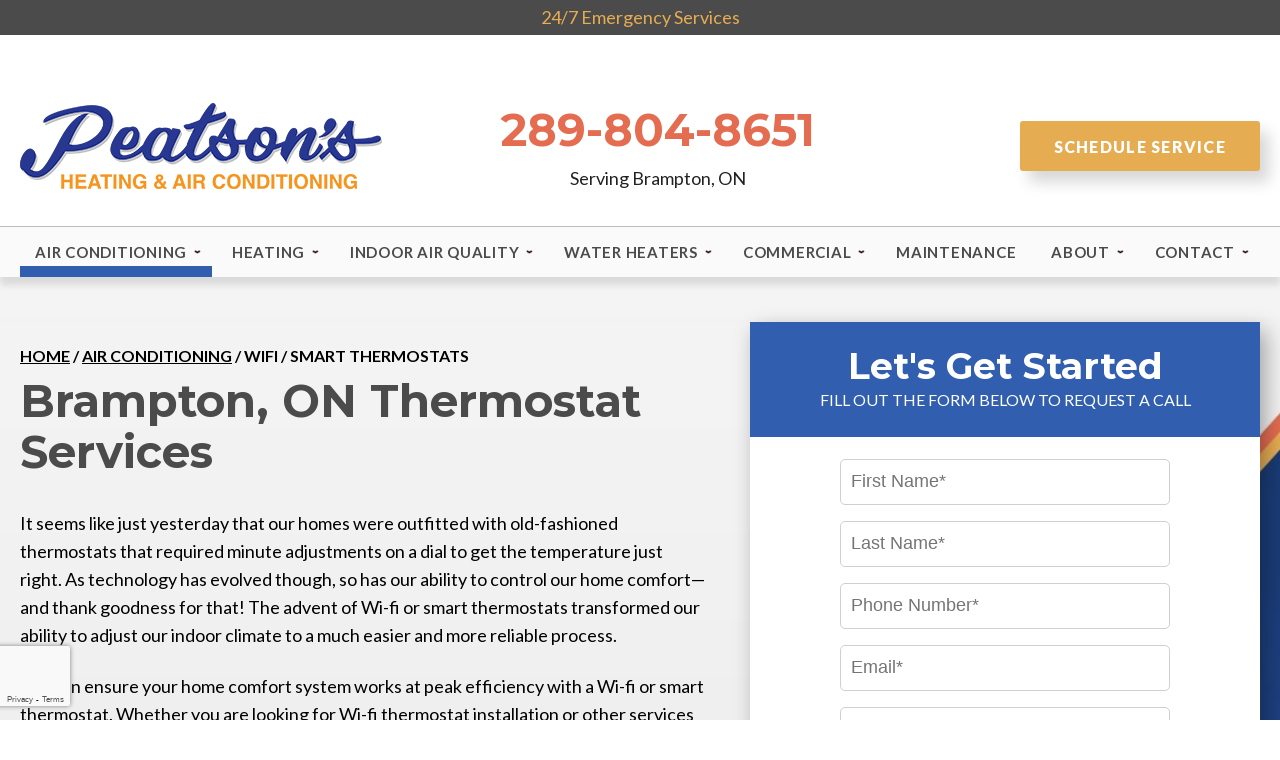

--- FILE ---
content_type: text/html;charset=utf-8
request_url: https://pnapi.invoca.net/2246/na.json
body_size: 231
content:
[{"requestId":"+19054516704","status":"success","formattedNumber":"289-804-8651","countryCode":"1","nationalNumber":"2898048651","lifetimeInSeconds":300,"overflow":null,"surge":null,"invocaId":"i-f2249d46-8856-49d1-c0cd-267c8a32c147"},{"type":"settings","metrics":true}]

--- FILE ---
content_type: text/html;charset=utf-8
request_url: https://pnapi.invoca.net/2246/na.json
body_size: 231
content:
[{"requestId":"+19054516704","status":"success","formattedNumber":"289-804-8651","countryCode":"1","nationalNumber":"2898048651","lifetimeInSeconds":300,"overflow":null,"surge":null,"invocaId":"i-f2249d46-8856-49d1-c0cd-267c8a32c147"},{"type":"settings","metrics":true}]

--- FILE ---
content_type: text/css
request_url: https://www.peatsonsheatair.com/assets/templates/main/css/master.min.css?v1
body_size: 10845
content:
blockquote,body,dd,div,dl,dt,fieldset,form,h1,h2,h3,h4,h5,h6,input,li,ol,p,pre,td,textarea,th,ul{margin:0;padding:0}*,:after,:before{box-sizing:border-box;-webkit-box-sizing:border-box;-moz-box-sizing:border-box;background:transparent none repeat left top}a img,fieldset{border:0 solid transparent}body,html{height:100%}body{font:62.5%/1.8em Lato,sans-serif;background-color:#fff;text-align:left;min-width:320px}body.mceContentBody{min-width:0;background-color:#fff}#container-all{overflow:hidden;position:relative}.width-limiter{max-width:1250px;margin:0 auto;width:calc(100% - 40px)}@media all and (max-width:800px){html{-webkit-text-size-adjust:100%}}@media all and (max-width:570px){.width-limiter{width:calc(100% - 30px)}}#access_key,.access_key{text-align:center}#accessibility{position:absolute;left:-999em}.ims-col-one,.ims-grid-one{width:8.3333%}.ims-col-1-6,.ims-col-two,.ims-grid-1-6,.ims-grid-two{width:16.6666%}.ims-col-1-4,.ims-col-three,.ims-grid-1-4,.ims-grid-three{width:25%}.ims-col-1-3,.ims-col-four,.ims-grid-1-3,.ims-grid-four{width:33.3333%}.ims-col-five,.ims-grid-five{width:41.6666%}.ims-col-1-2,.ims-col-six,.ims-grid-1-2,.ims-grid-six{width:50%}.ims-col-seven,.ims-grid-seven{width:58.3333%}.ims-col-2-3,.ims-col-eight,.ims-grid-2-3,.ims-grid-eight{width:66.6666%}.ims-col-3-4,.ims-col-nine,.ims-grid-3-4,.ims-grid-nine{width:75%}.ims-col-5-6,.ims-col-ten,.ims-grid-5-6,.ims-grid-ten{width:83.3333%}.ims-col-eleven,.ims-grid-eleven{width:91.6666%}.ims-col-1,.ims-col-twelve,.ims-grid-1,.ims-grid-twelve{width:100%}[class*=ims-grid-]{display:inline-block;margin-right:-3px;vertical-align:top}[class*=ims-col-]{display:block;margin:0 auto}[class*=ims-grid-]{padding-right:15px}[class*=ims-grid-]:last-of-type{padding-right:0}.ims-grid-force-pad:last-of-type{padding-right:15px}.ims-pad-grid{padding:15px 0 15px 15px}.ims-pad-grid [class*=ims-grid-]:last-of-type{padding-right:15px}@media all and (max-width:570px){[class*=ims-grid-]{width:100%;padding-right:0}.ims-grid-force-pad:last-of-type{padding-right:0}.ims-pad-grid [class*=ims-grid-]{padding-right:15px}[class*=ims-col-]{width:100%}}.h1,.h2,.h3,.h4,.h5,.h6,h1,h2,h3,h4,h5,h6{color:#4b4b4b;font-weight:700;font-family:Montserrat,sans-serif;line-height:1.15em;margin:1.2em 0 .7em}.h1,.h2,.h3,.h4,.h5,.h6{display:block}li,p{line-height:1.6em}p{margin-bottom:1.3em}#home-main-content li,#home-top-content li,#main-content li,#top-content li{margin-bottom:.5em}address{font-size:1.2em;font-style:normal;margin-bottom:1.5em}blockquote{margin:0 .6em}iframe{border:none;position:relative;z-index:1}blockquote p{margin-bottom:.75em}blockquote .source{font-size:1.2em}ol,ul{padding:0 0 1.8em 3.6em;color:#000}ol ol,ol ul,ul ol,ul ul{padding-bottom:0}li li,li p{font-size:1em}dl{padding:0 0 1.8em 0}dt{font-size:1.3em;font-weight:700}dd{font-size:1.3em;padding:0 0 1.5em 3.6em}dd ol,dd ul{padding-left:0}dd *{font-size:1em}.publication_name{font-style:italic}.footnote{font-size:1.1em}.h1,.h2,.h3,.h4,.h5,.h6,h1,h2,h3,h4,h5,h6,li,p{transition:all .3s ease}.h1,h1{font-size:4.5em;font-weight:700}.h2,h2{font-size:3.6em}.h3,h3{font-size:3em}.h4,h4{font-size:2.4em}.h5,h5{font-size:2em}.h6,h6{font-size:1.8em}li,p{font-size:1.8em}@media all and (max-width:1025px){.h1,h1{font-size:4em}.h2,h2{font-size:3.2em}.h3,h3{font-size:2.8em}.h4,h4{font-size:2.2em}.h5,h5{font-size:1.8em}.h6,h6{font-size:1.7em}li,p{font-size:1.7em}}@media all and (max-width:800px){.h1,h1{font-size:3.5em}.h2,h2{font-size:3em}.h3,h3{font-size:2.5em}.h4,h4{font-size:2em}.h5,h5{font-size:1.7em}.h6,h6{font-size:1.6em}li,p{font-size:1.6em;line-height:1.4em}}@media all and (max-width:570px){.h1,h1{font-size:3em;line-height:1.1em}.h2,h2{font-size:2.5em}.h3,h3{font-size:2.2em}.h4,h4{font-size:1.8em}.h5,h5{font-size:1.6em}.h6,h6{font-size:1.5em}li,p{font-size:1.5em}}a img{border:0}p.last{margin-top:3em}.image-center,.image-left,.image-right{font-size:1.2em;line-height:0}.image-left,.image-right{max-width:50%}.image-left{float:left;margin:0;padding:0 2em .75em 0}.image-right{float:right;margin:0;padding:0 0 .75em 2em}.image-center{max-width:100%;margin:0 auto 1.8em;text-align:center}.image-center img,.image-left img,.image-right img{display:block;max-width:100%;height:auto;margin:0 auto}.caption{font-size:1.3em;line-height:1.6364em;text-align:center}.landing-page-hero-image{background-position:center center;background-repeat:no-repeat;background-size:cover;height:270px;position:relative;width:100%}.custom-featured-image{width:auto;max-width:50%}.custom-featured-image>img{width:auto;max-width:100%;height:auto}@media all and (max-width:570px){.image-left,.image-right{float:none;max-width:100%;margin:0 auto;padding:0 0 10px}.custom-featured-image{max-width:90%}}a:link,a:visited{color:#000;text-decoration:underline;outline:0;transition:all .1s}a:active,a:hover{color:#3a6899}table{margin:0 auto 1.8em auto}caption{font-size:1.2em;font-style:italic;text-align:center;padding:0 0 .6em 0;margin:0 auto}td,th{font-size:1.2em;line-height:1em;padding:.5em 9px .25em}th{font-weight:700;border:0}tfoot td{line-height:1.5em}tfoot ul{padding:0;list-style:none}tfoot li{font-size:1em}.populate{color:#6d6d6d}.populate:focus{color:#000}form fieldset input[type=text],form fieldset select,form fieldset textarea{border:1px solid #959595;border-radius:5px;font-family:Arial,Helvetica,sans-serif;padding:13px 10px 14px;background-color:#fff;height:46px}form fieldset select{padding:10px;-webkit-appearance:none;-moz-appearance:none;appearance:none;background:#fff url(/assets/templates/main/images/icons/select-arrows.png) no-repeat scroll 98% 50%;padding-right:25px}button,input[type=checkbox],input[type=radio],input[type=submit],label{cursor:pointer}button,input[type=submit],label{border:none;-webkit-appearance:none}@media screen and (-webkit-min-device-pixel-ratio:0){input:focus,select:focus,textarea:focus{font-size:16px}}input.error,select.error,textarea.error{border:1px solid red!important}#error-container,.error-container{background:#ffa0a0;background:-moz-linear-gradient(top,#ffa0a0 0,#f9c2c2 100%);background:-webkit-gradient(linear,left top,left bottom,color-stop(0,#ffa0a0),color-stop(100%,#f9c2c2));background:-webkit-linear-gradient(top,#ffa0a0 0,#f9c2c2 100%);background:-o-linear-gradient(top,#ffa0a0 0,#f9c2c2 100%);background:-ms-linear-gradient(top,#ffa0a0 0,#f9c2c2 100%);background:linear-gradient(to bottom,#ffa0a0 0,#f9c2c2 100%);border-top:10px solid #d60000;color:#353535;text-shadow:0 1px 0 #fff}.confirmation-container{background:#abeaab;background:-moz-linear-gradient(top,#abeaab 0,#bfffbf 100%);background:-webkit-gradient(linear,left top,left bottom,color-stop(0,#abeaab),color-stop(100%,#bfffbf));background:-webkit-linear-gradient(top,#abeaab 0,#bfffbf 100%);background:-o-linear-gradient(top,#abeaab 0,#bfffbf 100%);background:-ms-linear-gradient(top,#abeaab 0,#bfffbf 100%);background:linear-gradient(to bottom,#abeaab 0,#bfffbf 100%);border-top:10px solid green;color:#343434;text-shadow:0 1px 0 #fff}#error-container{border-radius:0 0 7px 7px!important;box-shadow:0 1px 3px #000!important;color:#353535!important;height:50%;margin-bottom:1.8em!important;padding:1.8em 1.8em 2.5em!important;position:fixed;right:0!important;top:0!important;z-index:3000!important;right:5%!important;width:30%!important}#error-container h2,#error-container h3{background-image:none;background-repeat:repeat;background-attachment:scroll;background-position:0 0;background-color:transparent!important;border:medium none!important;color:#e51937!important;font-family:Arial,"Helvetica Neue",Helvetica,sans-serif!important;font-size:2.4em!important;font-style:normal!important;font-weight:700!important;margin:0!important;padding:0 25px 0 0!important;position:relative!important;text-shadow:none;text-transform:capitalize;top:0!important;width:100%!important}#error-container ul{display:block!important;height:80%!important;padding:0!important;margin:10px!important;overflow-x:hidden!important;overflow-y:scroll!important;text-align:left!important}#error-container li{color:#000!important;min-height:0!important;list-style-image:none!important;font-weight:400!important;padding:1px 0!important}#error-container li:before{color:#565656!important;content:"\00BB"!important;font-size:1.3em!important;font-style:normal!important;font-weight:400!important;line-height:1em!important;padding:0 5px 0 0!important;text-shadow:none!important}input.close-modal-popup{background-image:none;background-repeat:repeat;background-attachment:scroll;background-position:0 0;background-color:#bc1010;border:none!important;border-radius:6px!important;box-shadow:0 1px 1px #999!important;color:#fff!important;cursor:pointer!important;font-size:1.8em!important;height:30px!important;margin:1px 5px!important;padding:0 0 0 1px!important;position:absolute!important;right:3px!important;top:3px!important;width:30px!important;-webkit-appearance:none;z-index:100}input.close-modal-popup:active,input.close-modal-popup:hover{background-color:#676767!important;box-shadow:none!important}#ie-message{background-color:#efefef;border:1px solid #bababa;padding:5px;margin:10px 30px 0;text-align:center;display:none}#ie-message .h2,#ie-message .h3{font-family:Arial,Helvetica,sans-serif;color:#d92027;margin:0 0 10px}#ie-message p{margin:0 0 5px}body.oldIE #ie-message{display:block!important}@media all and (max-width:1025px){#error-container{width:40%!important;right:2.5%!important}}@media all and (max-width:800px){#error-container{border-radius:0 0 0 7px!important;width:50%!important;right:0!important}}@media all and (max-width:570px){#error-container{border-radius:0!important;height:75%!important;width:100%!important}}fieldset.onecol ul,fieldset.threecol ul,fieldset.twocol ul,ul.threecol,ul.twocol{overflow:hidden;padding:0 0 0 1.5em}fieldset.twocol ul li,ul.twocol li{float:left;width:50%}fieldset.threecol ul li,ul.threecol li{float:left;width:33%}.inline-block{display:inline-block}.block{display:block}.margin-0{margin:0}.margin-auto{margin:auto}.vertical-top{vertical-align:top}.vertical-middle{vertical-align:middle}.vertical-bottom{vertical-align:bottom}.bold{font-weight:700}.normal{font-weight:400}.italic{font-style:italic}.no-italic{font-style:normal}.clear{clear:both}.clear-left{clear:left}.clear-right{clear:right}.hide{display:none}.show{display:block}.align-center{text-align:center}.align-right{text-align:right}.align-left{text-align:left}.float-left{float:left}.float-right{float:right}.font-15{font-size:15px}.font-16{font-size:16px}.font-17{font-size:17px}.font-18{font-size:18px}.font-19{font-size:19px}.font-20{font-size:20px}.font-21{font-size:21px}.font-22{font-size:22px}.font-23{font-size:23px}[class*=font-]{line-height:1.2}li.company_name_required{display:none}ul.checkmarks li{list-style-image:url(/assets/templates/main/images/bullets/bullet-checkmark.png)}ul.threecol.checkmarks,ul.twocol.checkmarks{padding:0 0 0 2.5em}.flex{display:-webkit-box;display:-ms-flexbox;display:flex}.inline-flex{display:-webkit-inline-box;display:-ms-inline-flexbox;display:inline-flex}.fd-column{-webkit-box-orient:vertical;-webkit-box-direction:normal;-ms-flex-direction:column;flex-direction:column}.fd-column-reverse{-webkit-box-orient:vertical;-webkit-box-direction:reverse;-ms-flex-direction:column-reverse;flex-direction:column-reverse}.fd-row{-webkit-box-orient:horizontal;-webkit-box-direction:normal;-ms-flex-direction:row;flex-direction:row}.fd-row-reverse{-webkit-box-orient:horizontal;-webkit-box-direction:reverse;-ms-flex-direction:row-reverse;flex-direction:row-reverse}.fw-wrap{-webkit-box-flex:wrap;-ms-flex-wrap:wrap;flex-wrap:wrap}.jc-flex-start{-webkit-box-pack:start;-ms-flex-pack:start;justify-content:flex-start}.jc-flex-end{-webkit-box-pack:end;-ms-flex-pack:end;justify-content:flex-end}.jc-center{-webkit-box-pack:center;-ms-flex-pack:center;justify-content:center}.jc-space-around{-ms-flex-pack:distribute;justify-content:space-around}.jc-space-between{-webkit-box-pack:justify;-ms-flex-pack:justify;justify-content:space-between}.jc-space-evenly{-webkit-box-pack:space-evenly;-ms-flex-pack:space-evenly;justify-content:space-evenly}.ac-flex-start{-ms-flex-line-pack:start;align-content:flex-start}.ac-flex-end{-ms-flex-line-pack:end;align-content:flex-end}.ac-center{-ms-flex-line-pack:center;align-content:center}.ac-space-around{-ms-flex-line-pack:distribute;align-content:space-around}.ac-space-between{-ms-flex-line-pack:justify;align-content:space-between}.ac-space-evenly{-ms-flex-line-pack:space-evenly;align-content:space-evenly}.ai-flex-start{-webkit-box-align:start;-ms-flex-align:start;align-items:flex-start}.ai-flex-end{-webkit-box-align:end;-ms-flex-align:end;align-items:flex-end}.ai-center{-webkit-box-align:center;-ms-flex-align:center;align-items:center}.ai-baseline{-webkit-box-align:baseline;-ms-flex-align:baseline;align-items:baseline}.ai-stretch{-webkit-box-align:stretch;-ms-flex-align:stretch;align-items:stretch}.as-flex-start{-ms-flex-item-align:start;align-self:flex-start}.as-flex-end{-ms-flex-item-align:end;align-self:flex-end}.as-center{-ms-flex-item-align:center;-ms-grid-row-align:center;align-self:center}.as-baseline{-ms-flex-item-align:baseline;align-self:baseline}.as-stretch{-ms-flex-item-align:stretch;-ms-grid-row-align:stretch;align-self:stretch}.as-auto{-ms-flex-item-align:auto;-ms-grid-row-align:auto;align-self:auto}.flex-1{-webkit-box-flex:1;-ms-flex:1;flex:1}.flex-2{-webkit-box-flex:2;-ms-flex:2;flex:2}.flex-3{-webkit-box-flex:3;-ms-flex:3;flex:3}.flex-4{-webkit-box-flex:4;-ms-flex:4;flex:4}button,input[type=submit]{border-radius:3px;background-color:#e46c50;color:#fff;font-size:16px;font-weight:900;text-transform:uppercase;letter-spacing:1.27px;height:46px;transition:all .3s}button:active,button:hover,input[type=submit]:active,input[type=submit]:hover{background-color:#315eaf}#nn-reviews{margin:0}.nn-agg-container{display:inline-block;height:100%;vertical-align:middle;background-image:url(/assets/templates/main/images/icons/icon-stars.png);padding-left:175px;background-position:center left;background-repeat:no-repeat}.nn-agg-container img{display:none}.nn-agg-rating{display:inline-block;font-size:35px;font-weight:400;font-family:Montserrat,sans-serif;vertical-align:middle;line-height:1em}.nn-reviews{font-size:16px;margin-top:16px;margin-bottom:16px;text-transform:capitalize}.nn-reviews a{color:#fff}.nn-reviews a:active,.nn-reviews a:hover{color:#e46c50}.star-rating,.star-rating .current-rating,.star-rating span:active,.star-rating span:focus,.star-rating span:hover{background-image:url(/assets/templates/main/images/star.png);background-position:left -1000px;background-repeat:repeat-x}.star-rating{position:relative;width:125px;height:25px;overflow:hidden;list-style:none;margin:0;padding:0;background-position:left top}.star-rating li{display:inline;min-height:0;padding-bottom:0}.vertical .star-rating li{display:inline;min-height:0;padding-bottom:0}#main-content form fieldset ul li.current-rating{list-style:none outside none;padding:0}.star-rating .current-rating,.star-rating span{position:absolute;top:0;left:0;text-indent:-1000em;height:25px;line-height:25px;outline:0;overflow:hidden;border:none}.star-rating span:active,.star-rating span:focus,.star-rating span:hover{background-position:left bottom}.star-rating span.one-star{width:20%;z-index:6}.star-rating span.two-stars{width:40%;z-index:5}.star-rating span.three-stars{width:60%;z-index:4}.star-rating span.four-stars{width:80%;z-index:3}.star-rating span.five-stars{width:100%;z-index:2}.star-rating .current-rating{z-index:1;background-position:left center}.inline-rating{display:-moz-inline-block;display:-moz-inline-box;display:inline-block;vertical-align:middle}.small-star{margin-right:10px;position:absolute;width:50px}.small-star,.small-star .current-rating,.small-star span:active,.small-star span:focus,.small-star span:hover{background-image:url(/assets/templates/main/images/star_small.png);line-height:10px;height:10px}.view-all{font-size:1.6em;margin-bottom:0;text-align:center;line-height:50px}.view-all a{padding:16px 41px;text-decoration:none;box-shadow:9px 11px 15px rgba(0,0,0,.16);border-radius:3px;font-weight:900;background-color:#e46c50;text-transform:uppercase;letter-spacing:1.27px;transition:.3s}.view-all a:link,.view-all a:visited{color:#fff}.view-all a:active,.view-all a:hover{background-color:#315eaf}.cta-button{display:inline-block;text-align:center}.cta-button a{display:block;height:50px;line-height:50px;font-size:1.6em;font-weight:900;margin:0;padding:0 34px;text-decoration:none;color:#fff;text-transform:uppercase;box-shadow:9px 11px 15px rgba(0,0,0,.16);border-radius:3px;background-color:#e6ac52;transition:.3s;letter-spacing:1.27px}.cta-button a:active,.cta-button a:hover{background-color:#315eaf}.cta-button a span{display:inline-block;vertical-align:middle;line-height:1.1;padding:5px 0 8px}.social-networking{margin:0;text-align:center}.social-networking ul{padding:0}.social-networking li{display:inline-block;margin-left:5px;padding:0}.social-networking li:first-of-type{margin-left:0}.social-networking li a{display:block;text-indent:-9999em;font-size:1px;color:transparent;height:42px;width:42px;position:relative;background-color:#e46c50;border-radius:50%;background-repeat:no-repeat;background-position:center;background-size:auto 25px;transition:.2s}.social-networking li.btn-facebook a{background-image:url(/assets/templates/main/images/social/btn-facebook.png)}.social-networking li.btn-twitter a{background-image:url(/assets/templates/main/images/social/btn-twitter.png);background-size:auto 20px}.social-networking li.btn-youtube a{background-image:url(/assets/templates/main/images/social/btn-youtube.png)}.social-networking li.btn-instagram a{background-image:url(/assets/templates/main/images/social/btn-instagram.png)}.social-networking li.btn-pinterest a{background-image:url(/assets/templates/main/images/social/btn-pinterest.png);background-size:auto 20px}.social-networking li.btn-google-maps a{background-image:url(/assets/templates/main/images/social/btn-google-maps.png);background-size:auto 20px}.social-networking li.btn-google-my-business a{background-image:url(/assets/templates/main/images/social/btn-google-my-business.png)}.social-networking li.btn-yelp a{background-image:url(/assets/templates/main/images/social/btn-yelp.png)}.social-networking li a:active,.social-networking li a:hover{background-color:#315eaf;color:transparent}#page-not-found #top-content p{font-size:2em}@media all and (max-width:800px){#page-not-found #top-content p{font-size:1.7em}}#emergency-bar{color:#e6ac52;font-size:18px;text-align:center;line-height:27.99px;background-color:#4b4b4b;padding:4px 0}#fixed-masthead,#masthead{position:relative}#fixed-masthead.width-limiter,#masthead>.width-limiter{display:-webkit-box;display:-ms-flexbox;display:flex;-webkit-box-pack:justify;-ms-flex-pack:justify;justify-content:space-between;-webkit-box-align:center;-ms-flex-align:center;align-items:center;padding-top:68px;padding-bottom:37px}#fixed-masthead.width-limiter{padding-top:18px;padding-bottom:12px}#fixed-masthead [class*=ims-grid-],#masthead [class*=ims-grid-]{vertical-align:middle}#container-fixed-masthead{position:fixed;top:-300px;left:0;width:100%;background-color:#fff;box-shadow:0 3px 5px 0 rgba(0,0,0,.2);transition:top .6s,left .3s;z-index:1000}.ims-is-scrolled #container-fixed-masthead{top:0}@media all and (max-width:800px){#container-fixed-masthead{display:none}}.logo{margin:0;max-width:362px;position:relative}.logo img{width:100%;height:auto;display:block}.tagline{color:red;font-size:1.5em;font-weight:700;margin:0 0 .6em;text-align:center;line-height:1.3em}.phone-container{text-align:center;margin-left:35px}.phone-text{color:#222;font-size:1.8em;line-height:1.2em;margin:11px 0 0}.phone-number{font-size:4.5em;font-weight:700;line-height:54px;margin:0;white-space:nowrap}.phone-number,.phone-number a,.phone-number span,.phone-number span.gc-cs-link{color:#e46c50;font-family:Montserrat,sans-serif;text-decoration:none}.cta-container{width:362px;text-align:right}a.financing-header{width:230px;text-align:center;display:inline-block;margin-top:22px;color:#315eaf;font-size:16px;font-weight:900;text-decoration:underline;text-transform:uppercase;letter-spacing:1.27px}a.financing-header:active,a.financing-header:hover{color:#e46c50}#fixed-masthead .logo{max-width:292px}#fixed-masthead .phone-text{margin-top:-4px}@media all and (max-width:1024px){.phone-number{font-size:3.5em;line-height:1.1em}.phone-container{margin-right:20px}.phone-text{margin-top:2px}}@media all and (max-width:800px){#masthead{padding-top:35px}#masthead>.width-limiter{padding-top:20px;padding-bottom:20px}#masthead:before{content:'';background-color:#ccc;height:35px;width:100%;position:fixed;top:0;left:0;z-index:11}#masthead:after{content:'';background-color:#b3b3b3;height:35px;width:84px;position:fixed;top:0;left:0;z-index:12}.phone-number{font-size:2.2em;line-height:35px}.phone-number a{position:fixed;top:0;right:24px;line-height:35px;z-index:13}.phone-container{min-width:130px;margin:0 5px}#masthead .cta-button a{padding:0 12px}a.financing-header{width:195px;margin-top:12px}}@media all and (max-width:570px){#masthead>.width-limiter{display:-webkit-box;display:-ms-flexbox;display:flex;-webkit-box-orient:vertical;-webkit-box-direction:normal;-ms-flex-direction:column;flex-direction:column}#masthead>.width-limiter>div{margin-bottom:15px}#masthead div.cta-container{text-align:center;margin-bottom:0}#masthead .cta-button a{padding:0 25px}}#masthead{transition:height .3s ease}.logo,.phone-container,.tagline{transition:all .3s ease}@media all and (max-width:800px){#toggle-navigation{transition:all .4s ease}#container-primary-navigation,.ims-push-content{transition:left .3s ease}#primary-navigation{background-image:none;background-repeat:repeat;background-attachment:scroll;background-position:0 0;background-color:#ccc;display:block;height:100%;width:100%;padding:40px 0 20px}#primary-navigation>ul{display:block;padding:0;height:100%;list-style-type:none;overflow-x:hidden;overflow-y:scroll;width:100%}#primary-navigation ul li{position:relative}#primary-navigation ul li a{text-decoration:none}#primary-navigation li,#primary-navigation li a:link,#primary-navigation li a:visited{color:#4b4b4b}#primary-navigation li a:active,#primary-navigation li a:hover,#primary-navigation li.active>a,#primary-navigation ul li.nav-level-1 ul li a:active,#primary-navigation ul li.nav-level-1 ul li a:hover{color:#315eaf}#primary-navigation li.current>a:active,#primary-navigation li.current>a:hover,#primary-navigation li.current>a:link,#primary-navigation li.current>a:visited{color:#315eaf}#primary-navigation ul li.nav-level-1{font-size:2.2em;line-height:1.1em}#primary-navigation ul li.nav-level-1>ul>li{font-size:.75em;line-height:1.1em}#primary-navigation ul li.nav-level-1>ul>li li{font-size:1em;line-height:1.1em}#primary-navigation ul li.nav-level-1{border-bottom:1px solid rgba(0,0,0,.3);min-height:40px;height:auto;line-height:1.1em;overflow:hidden;padding:0;position:relative;text-align:left}#primary-navigation ul li.nav-level-1:first-child{border-top:1px solid rgba(0,0,0,.3)}#primary-navigation ul li.nav-level-1>a{display:block;padding:8px 19% 10px 5%}#primary-navigation ul li.nav-level-1 ul{list-style-type:none;margin:0;max-height:0}#primary-navigation ul li.nav-level-1 li{overflow:hidden;text-align:left}#primary-navigation ul li.nav-level-1 li a{display:block;padding:5px 19% 5px 7%}#primary-navigation ul li.nav-level-1>ul>li ul{border-left:1px solid rgba(0,0,0,.3);margin:0 0 0 7%}#primary-navigation ul li.nav-level-1>ul>li ul li a{padding:5px 19% 5px 2%}#primary-navigation ul li.nav-level-1>ul>li>ul ul{margin:0 0 0 2%}#primary-navigation ul li.nav-level-1 ul.active{max-height:none}#primary-navigation ul li.nav-level-1>ul.active{padding-bottom:8px;padding-left:20px}#toggle-navigation{height:0;width:0}.no-js #toggle-navigation{display:none}.js #toggle-navigation{background-image:url(/assets/templates/main/images/nav/icon-nav.png);background-repeat:no-repeat;background-attachment:scroll;background-position:10px center;background-color:rgba(0,0,0,0);background-size:auto;border-radius:4px;cursor:pointer;font-size:2em;height:35px;left:0;margin:0 auto;min-width:84px;overflow:hidden;padding:0;position:fixed;text-align:left;top:0;z-index:1950}.js #toggle-navigation a{color:#4b4b4b;display:block;height:100%;line-height:35px;letter-spacing:.75px;font-size:12px;font-weight:700;padding:0 5px 0 33px;text-align:left;text-decoration:none;width:100%;text-transform:uppercase}.js .active-navigation #toggle-navigation{background-image:none;background-repeat:repeat;background-attachment:scroll;background-position:0 0;background-color:#b3b3b3;border-radius:0;height:40px;position:fixed;top:0;left:0;width:90%}.js .active-navigation #toggle-navigation a{color:#363636;font-size:20px;height:40px;line-height:40px;padding:0 15px;text-align:right}#container-primary-navigation{height:100%;left:-90%;position:fixed;width:90%;top:0;z-index:900}.active-navigation #container-primary-navigation{left:0}#container-content,#container-footer,#container-masthead,.ims-push-content{position:relative;left:0}.active-navigation #container-fixed-masthead,.active-navigation #container-masthead.ims-push-content,.active-navigation .ims-push-content{left:90%}.active-navigation #container-masthead{box-shadow:none}.active-navigation #apexchat_invitation_container_minimized_wrapper,.active-navigation #apexchat_invitation_container_wrapper{display:none!important}div.expand-nav{cursor:pointer;display:block;font-family:Arial,Helvetica,sans-serif;font-size:1.7em;font-weight:400;height:40px;margin:0;padding:8px 1% 0 3%;position:absolute;right:0;top:0;width:19%;z-index:900}li.nav-level-1 li div.expand-nav{height:25px;padding:3px 10px 0 25px;width:100px}span.nav-expand{color:#787878;display:inline-block;height:30px;line-height:30px;margin:0;text-align:center;vertical-align:top;width:100%}li.nav-level-1 li span.nav-expand{height:25px;line-height:25px}span.nav-expand:after{content:'+'}div.expand-nav.active>span.nav-expand:after{content:'-'}}@media all and (min-width:801px){.js #toggle-navigation{font-size:0;height:0;width:0}#container-primary-navigation{border-top:1px solid #bdbdbd;background-color:#fafafa;box-shadow:0 8px 7px rgba(10,10,10,.11);position:relative;z-index:11}#primary-navigation{clear:both;margin:0 auto;padding:0;position:relative;text-align:center;z-index:800}#primary-navigation ul{display:block;list-style:none;margin:0 auto;padding:0}#primary-navigation ul li,#primary-navigation ul li a{text-decoration:none;cursor:pointer}#primary-navigation a{display:block;position:relative;transition:all .2s}#primary-navigation a span{position:relative;line-height:1.1em}#primary-navigation>ul{display:-webkit-box;display:-ms-flexbox;display:flex;-webkit-box-pack:justify;-ms-flex-pack:justify;justify-content:space-between}#primary-navigation .nav-level-1{position:relative}#primary-navigation .nav-level-1>a{display:-webkit-box;display:-ms-flexbox;display:flex;-webkit-box-align:center;-ms-flex-align:center;align-items:center;height:50px;font-weight:700;padding:0 15px}#primary-navigation .nav-level-1>a:link,#primary-navigation .nav-level-1>a:visited{color:#4b4b4b;padding-top:11px;border-bottom:11px solid transparent;font-size:15px;font-weight:700;line-height:25px;text-transform:uppercase;letter-spacing:.75px}#primary-navigation .nav-level-1>a:active,#primary-navigation .nav-level-1>a:hover{border-bottom-color:#315eaf}#city-landing-page #primary-navigation #nav-21>a,#primary-navigation .nav-level-1.current>a:active,#primary-navigation .nav-level-1.current>a:hover,#primary-navigation .nav-level-1.current>a:link,#primary-navigation .nav-level-1.current>a:visited,#service-areas #primary-navigation #nav-21>a,#wp-blog #primary-navigation #nav-21>a{border-bottom:11px solid #315eaf}#primary-navigation .nav-level-1:not(.contains-0)>a{padding-right:25px}.nav-level-1:not(.contains-0)>a>span::before{content:'';background-image:url(/assets/templates/main/images/nav/icon-dropdown.png);background-repeat:no-repeat;background-position:center center;background-size:contain;position:absolute;top:0;height:100%;width:7px;right:-14px}#primary-navigation .nav-level-1>ul{display:none;position:absolute;box-shadow:0 8px 13px rgba(0,0,0,.31);background-color:#fff;text-align:left;width:300px}#primary-navigation .nav-level-1.active>ul{display:block}#primary-navigation .nav-level-1.center-position>ul{left:-75px}#primary-navigation .nav-level-1.right-position>ul{left:auto;right:0}.nav-level-2 a{padding:4px 10px}#primary-navigation .nav-level-2 a:link,#primary-navigation .nav-level-2 a:visited{font-size:16px;line-height:18px;padding-top:14px;padding-bottom:14px}#primary-navigation .nav-level-2 a:active,#primary-navigation .nav-level-2 a:hover{color:#fff;background-color:#315eaf}#city-landing-page #primary-navigation #nav-119>a,#primary-navigation .nav-level-2.current>a:active,#primary-navigation .nav-level-2.current>a:hover,#primary-navigation .nav-level-2.current>a:link,#primary-navigation .nav-level-2.current>a:visited,#service-areas #primary-navigation #nav-119>a,#wp-blog #primary-navigation #nav-88>a{color:#fff;background-color:#315eaf}#primary-navigation .nav-level-3 a:link,#primary-navigation .nav-level-3 a:visited{color:#fff}#primary-navigation .nav-level-3 a:active,#primary-navigation .nav-level-3 a:hover{background-color:#5c8e1e}#primary-navigation .nav-level-3.current>a:active,#primary-navigation .nav-level-3.current>a:hover,#primary-navigation .nav-level-3.current>a:link,#primary-navigation .nav-level-3.current>a:visited{background-color:#5c8e1e}#primary-navigation ul li.nav-level-1>ul{transition:box-shadow ease .3s,max-height ease .3s}.no-touch div.expand-nav,.no-touch div.expand-nav span.nav-expand{display:none}.nav-level-1.active>div.expand-nav{background-image:none;background-repeat:repeat;background-attachment:scroll;background-position:0 0;background-color:#dadada;border-radius:30px;box-shadow:1px 2px 2px #000;color:#000;height:40px;position:absolute;left:280px;top:41px;width:40px;z-index:900}.nav-level-1.active.center-position>div.expand-nav{left:210px}.nav-level-1.active.right-position>div.expand-nav{left:auto;right:-25px}.nav-level-1.active>div.expand-nav:active,.nav-level-1.active>div.expand-nav:hover{background-image:none;background-repeat:repeat;background-attachment:scroll;background-position:0 0;background-color:#333;color:#dadada}.nav-level-1.active>div.expand-nav span.nav-expand{display:block;height:40px;line-height:40px}.nav-level-1.active>div.expand-nav span.nav-expand:after{content:'X'}}@media all and (min-width:801px) and (max-width:1225px){#primary-navigation .nav-level-1:not(.contains-0)>a{padding-right:17px}#primary-navigation .nav-level-1>a{padding-left:9px;padding-right:9px}}@media all and (min-width:801px) and (max-width:1150px){#primary-navigation .nav-level-1>a:link,#primary-navigation .nav-level-1>a:visited{font-size:14px;padding-left:12px;padding-right:12px;border-bottom-width:6px}#city-landing-page #primary-navigation #nav-21>a,#primary-navigation .nav-level-1.current>a:active,#primary-navigation .nav-level-1.current>a:hover,#primary-navigation .nav-level-1.current>a:link,#primary-navigation .nav-level-1.current>a:visited,#service-areas #primary-navigation #nav-21>a,#wp-blog #primary-navigation #nav-21>a{border-bottom-width:6px}}@media all and (min-width:801px) and (max-width:900px){#primary-navigation .nav-level-1>a:link,#primary-navigation .nav-level-1>a:visited{font-size:13px}}#container-content,#content,#sidebar-content-bottom,#sidebar-content-top{position:relative}#main-content-wrap,#top-content-wrap{overflow:hidden;position:relative}#main-content-wrap>.width-limiter,#top-content-wrap>.width-limiter{position:relative;z-index:10;display:-webkit-box;display:-ms-flexbox;display:flex;-webkit-box-orient:horizontal;-webkit-box-direction:normal;-ms-flex-flow:row nowrap;flex-flow:row nowrap;-webkit-box-pack:justify;-ms-flex-pack:justify;justify-content:space-between;-ms-flex-line-pack:stretch;align-content:stretch;-webkit-box-align:stretch;-ms-flex-align:stretch;align-items:stretch;padding-top:45px;padding-bottom:80px}#main-content-wrap>.width-limiter{padding-top:72px;padding-bottom:45px}#main-content h2:first-of-type{margin-top:0}@media (max-width:800px){#main-content-wrap>.width-limiter,#top-content-wrap>.width-limiter{-webkit-box-orient:vertical;-webkit-box-direction:normal;-ms-flex-flow:column nowrap;flex-flow:column nowrap}}@media all and (min-width:801px){.content-left,.sidebar-right{display:inline-block;max-width:100%}.content-left{width:calc(100% - 350px);padding-right:45px}.sidebar-right{width:350px}.no-top-content #top-content-wrap>.width-limiter{padding-top:40px;padding-bottom:40px;-webkit-box-align:center;-ms-flex-align:center;align-items:center}.exclude-bottom-sidebar #main-content-wrap .content-left,.exclude-top-sidebar #top-content-wrap .content-left,.full-width-layout .content-left,.single-sidebar #top-content-wrap .content-left{display:block;width:100%}}@media all and (min-width:1025px){.content-left{width:calc(100% - 510px)}.sidebar-right{width:510px}}#top-content-wrap #breadcrumbs-container{padding:25px 0 5px;font-size:16px;font-weight:700;text-transform:uppercase}#top-content-wrap #breadcrumbs-container+h1{margin-top:5px}.automatic-page-image{position:absolute;height:100%;width:100%;background-position:center;background-repeat:no-repeat;background-size:cover}.no-main-content.exclude-bottom-sidebar #main-content-wrap>.width-limiter,.no-main-content.full-width-layout #main-content-wrap>.width-limiter{padding-top:0;padding-bottom:0}.no-landing-page-image:not(.no-main-content) #top-content-wrap>.width-limiter{padding-bottom:0}.no-landing-page-image.full-width-layout #main-content-wrap>.width-limiter{padding-top:0}.exclude-top-sidebar #top-content-wrap .content-left{width:100%;max-width:800px;margin-left:auto;margin-right:auto}.exclude-bottom-sidebar #main-content-wrap .content-left .content-spacer>:not(.image-left):not(.image-center):not(.image-right):not(img),.full-width-layout .content-left .content-spacer>:not(.image-left):not(.image-center):not(.image-right):not(img){width:100%;max-width:800px;margin-left:auto;margin-right:auto}.full-width-layout #top-content-wrap .content-left .content-spacer>:not(.image-left):not(.image-center):not(.image-right):not(img){padding-right:30%}.secondary-tools-outer{background-color:#fff;margin:28px 0 0;padding:20px 0}.sidebar-right .secondary-tools-outer{border-radius:5px;box-shadow:9px 11px 15px rgba(0,0,0,.16)}.secondary-tools-outer:first-child{border:medium none;margin-top:0}.secondary-tools .secondary-tools-heading{display:block;line-height:1.2em;font-weight:700;margin:0 0 .4em}.secondary-tools .secondary-tools-heading a:link,.secondary-tools .secondary-tools-heading a:visited{text-decoration:none}.secondary-tools .secondary-tools-heading a:active,.secondary-tools .secondary-tools-heading a:hover{color:red}.secondary-tools ul{list-style-type:none;padding:10px 0}.secondary-tools li{font-weight:700;padding:6px 0}.secondary-tools ul li a:link,.secondary-tools ul li a:visited{color:#222}.secondary-tools ul li a:active,.secondary-tools ul li a:hover{text-decoration:none}.secondary-tools form{margin:0 0 15px}.secondary-tools form ul{list-style-type:none;padding:0}.secondary-tools form fieldset,.secondary-tools form ul,.secondary-tools form ul li{display:inline-block;text-align:center;vertical-align:middle}.secondary-tools form fieldset input[type=text],.secondary-tools form fieldset select,.secondary-tools form fieldset textarea{font-size:1em}.secondary-tools form fieldset textarea{resize:vertical}.secondary-tools form button,.secondary-tools form input[type=submit]{padding:6px;position:relative;margin-left:-10px}#promotions .promotions-item-details-wrapper{border:medium none;padding:0}#promotions .promotions-item{border:1px dashed #787878;border-radius:3px;margin:2%;padding:10px 10px 20px;position:relative;text-align:center;vertical-align:top}#promotions .promotions-item h2{margin:0}#promotions .promotions-item h2 a{text-decoration:none}#promotions .promotions-item .view-all{display:block;padding:0 6px;text-align:center;width:100%}.promotions-item-details-wrapper{border:3px dashed #000;margin:0 auto;text-align:center;width:90%}.promotional-item-details{padding:10px}.promotions-item-details-wrapper img.promotion-logo{display:block;margin:10px auto;max-width:300px;width:100%}.promotions-item-details-wrapper h1{font-size:2.6em}.promotions-item-details-wrapper p{font-size:1.4em}.promotions-item-details-wrapper p.promotions-content{font-size:1.8em;font-weight:700}.promotions-item-details-wrapper p.coupon-footer{font-size:1.3em}#btn-print-coupon{max-width:300px;margin:10px auto;display:block}#mini-form label{display:block;text-align:left}#mini-form fieldset,#mini-form li,#mini-form ul{display:block;width:auto}#mini-form ul{margin:0}#mini-form li{padding:8px 0}#mini-form input[type=text],#mini-form select,#mini-form textarea{width:100%;background-color:#fff;max-width:330px}@media all and (max-width:800px){#mini-form textarea{height:100px;max-width:100%}#mini-form input[type=text],#mini-form select,#mini-form textarea{max-width:100%}}@media all and (max-width:570px){#mini-form input[type=text],#mini-form select,#mini-form textarea{max-width:100%}#mini-form button{padding:0}}#mini-form button,#mini-form input[type=submit]{position:static;box-shadow:9px 11px 15px rgba(0,0,0,.16);margin:0 auto}#mini-form ul.submit{text-align:center}#reviews #main-content .testimonial,#reviews #top-content .testimonial{margin:50px auto}#reviews #main-content .testimonial blockquote .quote,#reviews #top-content .testimonial blockquote .quote{background-color:#ebebeb;padding:25px;border-radius:10px;width:580px;max-width:95%;position:relative;margin-bottom:15px}#reviews #main-content .testimonial blockquote .quote p,#reviews #top-content .testimonial blockquote .quote p{font-size:1.8em;font-style:italic}#reviews #main-content .testimonial blockquote .quote p:last-child,#reviews #top-content .testimonial blockquote .quote p:last-child{margin-bottom:0}#reviews #main-content .testimonial blockquote .quote p:first-child::before,#reviews #top-content .testimonial blockquote .quote p:first-child::before{content:'\201c'}#reviews #main-content .testimonial blockquote .quote p:last-child::after,#reviews #top-content .testimonial blockquote .quote p:last-child::after{content:'\201d'}#reviews #main-content .testimonial blockquote p.source,#reviews #top-content .testimonial blockquote p.source{font-size:1.5em;color:#666}#reviews #main-content .testimonial blockquote .quote:after,#reviews #top-content .testimonial blockquote .quote:after{content:" ";width:0;height:0;border-style:solid;border-width:10px 7.5px 0 7.5px;border-color:#ebebeb transparent transparent transparent;bottom:-9px;position:absolute}#reviews #main-content .testimonial:nth-child(odd) blockquote .quote:after,#reviews #top-content .testimonial:nth-child(odd) blockquote .quote:after{left:20px}#reviews #main-content .testimonial:nth-child(even) blockquote .quote:after,#reviews #top-content .testimonial:nth-child(even) blockquote .quote:after{right:20px}#reviews #main-content .testimonial:nth-child(odd) blockquote .quote,#reviews #top-content .testimonial:nth-child(odd) blockquote .quote{float:left}#reviews #main-content .testimonial:nth-child(even) blockquote .quote,#reviews #top-content .testimonial:nth-child(even) blockquote .quote{float:right}#reviews #main-content .testimonial:nth-child(odd) blockquote p.source,#reviews #top-content .testimonial:nth-child(odd) blockquote p.source{text-align:left;clear:left}#reviews #main-content .testimonial:nth-child(even) blockquote p.source,#reviews #top-content .testimonial:nth-child(even) blockquote p.source{text-align:right;clear:right}@media all and (max-width:800px){#reviews #main-content .testimonial,#reviews #top-content .testimonial{margin:30px auto}#reviews #main-content .testimonial blockquote .quote p,#reviews #top-content .testimonial blockquote .quote p{font-size:1.6em}#reviews #main-content .testimonial blockquote p.source,#reviews #top-content .testimonial blockquote p.source{font-size:1.4em}}#service-areas #top-content .content-spacer{padding-left:0;padding-right:0}#service-area-list .secondary-tools ul li a:link,#service-area-list .secondary-tools ul li a:visited{display:inline-block;color:#4b4b4b;text-transform:uppercase;letter-spacing:.75px;font-size:15px;line-height:25px;text-decoration:underline}#service-area-list .secondary-tools ul li a:active,#service-area-list .secondary-tools ul li a:hover{color:#e36c50}#service-areas #main-content #service-area-towns-list ul li:not(.view-all){width:25%;margin:0 -3px 5px 0;padding:6px;display:inline-block;vertical-align:top}#service-areas #top-content-wrap>.width-limiter{-webkit-box-align:center;-ms-flex-align:center;align-items:center}#service-areas h1{margin-top:0}#service-areas #service-area-search{margin-bottom:0;text-align:center;padding:17px 20px}#service-areas #main-content-wrap>.width-limiter{padding-top:40px;padding-bottom:40px}#service-areas #main-content #service-area-towns-list ul.service-cities li:after{content:none}@media all and (max-width:800px){#service-areas #top-content{width:100%}}@media all and (max-width:700px){#service-areas #main-content #service-area-towns-list ul li:not(.view-all){width:33%}}@media all and (max-width:430px){#service-areas #main-content #service-area-towns-list ul li:not(.view-all){width:50%}}ul.affiliations{list-style-type:none;margin:0;padding:0;text-align:center}ul.affiliations li{display:inline-block;margin-right:-3px;max-width:250px;padding:12px;vertical-align:middle}ul.affiliations li a{color:#000;display:block;text-decoration:none}ul.affiliations li img{border:medium none;display:block;width:100%}ul.affiliations li span{left:-999em;position:absolute}ul.affiliations li span.visible{display:block;font-size:1.1em;font-weight:700;line-height:1.1em;left:auto;padding:5px;position:static;text-align:center}#payments{margin-bottom:0}#payments ul{padding:0;text-align:right;margin-bottom:0}#payments ul li{background-image:none;background-repeat:repeat;background-attachment:scroll;background-position:0 0;background-color:transparent;display:inline-block;list-style-type:none;padding:0}#payments ul li img{max-height:28px;margin-left:7px}#payments ul li span{position:absolute;left:-999em}ul.slick-dots{text-align:center}ul.slick-dots li{display:inline;padding:8px}ul.slick-dots li button{background-color:#919191;font-size:1px;color:transparent;line-height:1px;display:inline-block;height:16px;width:16px;border-radius:50%}ul.slick-dots li button:hover{background-color:red}ul.slick-dots li.slick-active button{background-color:#00cc0d}.staff-member-container .department-name{text-align:center;padding-bottom:.8em;border-bottom:1px solid #ccc}.staff-member{border-bottom:1px solid #ccc;margin:auto auto 15px;overflow:hidden;padding:15px 0 30px}.staff-member .photo{display:block;float:left;height:auto;max-width:30%;padding:5px}.staff-member .photo img{max-width:100%;height:auto}.staff-member .bio{float:left;padding-left:25px;width:70%}.staff-member.without-bio{display:inline-block;vertical-align:top;margin:1% 0;text-align:center;width:49%;border:none}.staff-member.without-bio .photo{display:block;float:none;max-width:100%}.staff-member.without-bio .bio{float:none;padding-left:0;width:100%}.staff-member.preview{display:inline-block;margin:auto -3px 30px auto;padding:0 10px;text-align:center;vertical-align:top;width:25%;border-bottom:none}.staff-member.preview .bio,.staff-member.preview .photo{float:none}.staff-member.preview .photo{max-width:100%;padding:0}.staff-member.preview .bio{width:100%;padding-left:0}.staff-member.details{border:none}.staff-member.details .photo{display:inline;float:left;padding:0 25px 0 0;max-width:50%}.staff-member.details .bio{float:none;padding-left:0;width:auto}@media all and (max-width:1200px){.staff-member.preview{width:33.333%}}@media all and (max-width:1025px){.staff-member.preview{width:50%}}@media all and (max-width:800px){.staff-member .photo{max-width:40%}.staff-member .bio{width:60%}}@media all and (max-width:570px){.staff-member{text-align:center}.staff-member .photo{float:none;margin:auto;width:200px;max-width:100%}.staff-member .bio{float:none;margin:15px auto auto;padding-left:0;width:100%}.staff-member.without-bio{margin:0;width:100%;padding:30px 0 15px}.staff-member.without-bio .photo{width:auto}.staff-member.preview{width:100%;margin-bottom:45px}.staff-member.preview .bio{margin-top:0}.staff-member.details{text-align:left}.staff-member.details .photo{display:block;float:none;max-width:100%;padding:0;margin:0}}#footer-navigation ul{list-style-type:none;padding:0;margin:15px 0 14px;text-align:center}#footer-navigation ul li{display:inline-block;font-size:1.5em;font-weight:700;text-transform:uppercase}#footer-navigation ul li:after{content:"|";padding:0 9px;color:#4b4b4b}#footer-navigation ul li:last-of-type:after{content:none}#footer-navigation ul li a:link,#footer-navigation ul li a:visited{color:#4b4b4b;text-decoration:none}#footer-navigation ul li a:active,#footer-navigation ul li a:hover{color:#e46c50}p.imarket-link{margin:0 0 15px}p.imarket-link a{position:relative;background-color:transparent;background-image:url(/assets/templates/main/images/logo-imarket.png);background-repeat:no-repeat;background-position:0 50%;color:#000;padding-left:30px;margin:0 auto;text-decoration:underline}p.imarket-link a:hover{text-decoration:none}.vid_trigger{position:relative;overflow:hidden;background-position:50% 50%;background-size:cover;background-repeat:no-repeat;cursor:pointer;display:block}.vid_trigger img{visibility:hidden}.lightbox{display:none;position:fixed;z-index:1001;width:100%;height:100%;text-align:center;top:0;left:0;background-color:rgba(0,0,0,.8)}.v_player{position:relative;margin:0 auto}.lightbox iframe,.lightbox img{max-width:90%;max-height:80%;margin-top:5%}.lightbox-visible{outline:0;display:block}.ims-vid-trigger{cursor:pointer}.vid_trigger::before{content:"";display:block;position:absolute;width:100%;height:100%;background-image:url(/assets/templates/main/images/icons/icon-play-button.png);background-size:20% auto;background-repeat:no-repeat;background-position:center center;opacity:1;transition:all .2s}.vid_trigger:hover::before{opacity:.7}.mf-extra,.mf-subtitle,.mf-title{display:block;text-align:center}#mini-form{background-color:#fff;padding-top:0;border-bottom-right-radius:3px;border-bottom-left-radius:3px;padding-bottom:35px;box-shadow:6px 8px 21px rgba(10,10,10,.34)}#mini-form .title-row{background-color:#315eaf;padding-top:23px;padding-bottom:28px}.mf-title{color:#fff;font-weight:700;line-height:42.98px;margin-top:0;margin-bottom:4px}.mf-subtitle{color:#fff;font-size:16px;font-weight:400;text-transform:uppercase}#mini-form form{margin-top:14px;margin-bottom:0}#mini-form fieldset:first-of-type ul{display:-webkit-box;display:-ms-flexbox;display:flex;-webkit-box-pack:justify;-ms-flex-pack:justify;justify-content:space-between;-webkit-box-orient:horizontal;-webkit-box-direction:normal;-ms-flex-direction:row;flex-direction:row;-ms-flex-wrap:wrap;flex-wrap:wrap}#mini-form fieldset:first-of-type ul li{width:100%}#mini-form .secondary-tools{position:relative}#mini-form button{padding-left:47px;padding-right:47px}.full-width #mini-form fieldset:first-of-type li{width:calc(25% - 8px);margin-left:10px}.full-width #mini-form fieldset:first-of-type li:first-of-type{margin-left:0}.full-width #mini-form fieldset:first-of-type li:last-of-type{width:100%;margin:0}#mini-form form fieldset input[type=text],#mini-form form fieldset select,#mini-form form fieldset textarea{border:1px solid #d0d0d0}@media all and (max-width:800px){#mini-form .secondary-tools fieldset:first-of-type ul li{width:calc(50% - 5px)}#mini-form .secondary-tools fieldset:first-of-type ul li:nth-of-type(odd){margin-left:0}#mini-form .secondary-tools fieldset:first-of-type ul li:last-of-type{width:100%;margin:0}}@media all and (max-width:500px){#mini-form button{padding-left:27px;padding-right:27px}}@media all and (max-width:800px) and (min-width:571px){#mini-form ul.submit li{text-align:center}#mini-form .mf-extra{position:absolute;bottom:0;left:0;line-height:50px}}@media all and (min-width:571px){.full-width #mini-form ul.submit li{text-align:center}.full-width #mini-form .mf-extra{position:absolute;bottom:0;left:0;line-height:50px}}@media all and (max-width:570px){#mini-form .secondary-tools fieldset:first-of-type ul li{width:100%;margin:0}#mini-form .mf-extra,#mini-form ul.submit li{text-align:center;position:static;display:block}}#service-area-list{position:relative;text-align:center;padding-top:39px;padding-bottom:32px}.full-width #service-area-list>.width-limiter{display:-webkit-box;display:-ms-flexbox;display:flex;-webkit-box-pack:start;-ms-flex-pack:start;justify-content:flex-start}.full-width #service-area-list>.width-limiter>div{width:50%}#service-area-list .view-all{text-align:center}#service-area-list>.width-limiter{display:-webkit-box;display:-ms-flexbox;display:flex;-webkit-box-orient:vertical;-webkit-box-direction:normal;-ms-flex-direction:column;flex-direction:column}#service-area-list .map-area{width:100%;height:270px;background-image:url(/assets/templates/main/images/bgs/service-area-background.png);background-position:top center;-webkit-box-ordinal-group:0;-ms-flex-order:-1;order:-1}.sidebar-right #service-area-list .map-area{display:none}.sidebar-right #service-area-list>.width-limiter{width:100%}.secondary-tools-heading.sa-title{margin-bottom:0}.sa-secondary-text{font-weight:400;line-height:1.2em;position:relative;padding:0 15px;margin-top:0;margin-bottom:24px}.sa-secondary-text:before{content:'';width:585px;max-width:84%;height:1px;position:absolute;top:50%;left:8%;background-color:#9e9e9e}.sa-secondary-text span{position:relative;display:inline-block;background-color:#fff;padding-left:15px;padding-right:15px}#service-area-search{box-shadow:6px 8px 21px rgba(10,10,10,.34);border-radius:5px;background-color:#315eaf;padding:17px 0 17px;margin:0 38px 30px}.sas-text{color:#fff;font-weight:400;margin-top:0;margin-bottom:3px}#service-area-search form{margin-bottom:0}#zip_code{max-width:133px}@media all and (min-width:801px) and (max-width:1024px),(max-width:450px){#service-area-search{margin:0 10px 30px}#service-area-list ul.service-cities li:after{margin-left:7px;margin-right:7px}}@media all and (min-width:801px){.full-width #service-area-list:after{content:'';height:100%;width:50%;background-image:url(/assets/templates/main/images/bgs/service-area-background.png);background-position:top center;background-size:cover;position:absolute;right:0;top:0}.full-width #service-area-list .map-area{display:none}.full-width #service-area-list>.width-limiter{-webkit-box-orient:horizontal;-webkit-box-direction:normal;-ms-flex-direction:row;flex-direction:row}}@media all and (max-width:800px){.full-width #service-area-list>.width-limiter{width:100%}.full-width #service-area-list>.width-limiter>div{width:100%;-ms-flex-wrap:wrap;flex-wrap:wrap}}@media all and (max-width:570px){.full-width #service-area-list .map-area{height:200px}}ul.service-cities{padding:0;margin-bottom:20px}ul.service-cities li{display:inline-block;margin:0;padding-top:0;padding-bottom:0}ul.service-cities li:after{content:'·';margin-left:12px;margin-right:12px;color:#4b4b4b;display:inline-block}ul.service-cities li:last-of-type:after{content:none}@media all and (max-width:570px){#service-area-list ul.service-cities{display:block;-webkit-columns:2;-moz-columns:2;columns:2;text-align:center}#service-area-list ul.service-cities li{display:block}ul.service-cities li:after{content:none}}#container-footer{margin-bottom:0;margin-top:0;border-top:0;padding-top:0;padding-bottom:0;box-shadow:none;border-radius:0}#container-footer .secondary-tools.footer-tools{display:-webkit-box;display:-ms-flexbox;display:flex;-webkit-box-align:start;-ms-flex-align:start;align-items:flex-start;padding-top:37px}.footer-logo{padding-top:7px;margin:0 auto}#container-footer .secondary-tools .footer-wrapper{-webkit-box-flex:1;-ms-flex-positive:1;flex-grow:1;margin-left:20px}#container-footer .footer-bottom,#container-footer .secondary-tools .footer-wrapper-left{display:-webkit-box;display:-ms-flexbox;display:flex;-webkit-box-pack:justify;-ms-flex-pack:justify;justify-content:space-between}#container-footer .footer-bottom .copyright,#container-footer p.imarket-link{font-size:16px;font-style:italic;margin-bottom:0}@media all and (min-width:801px){#container-footer .footer-bottom .copyright{margin-right:5px}#container-footer p.imarket-link{margin-left:5px;text-align:right}.footer-left,.footer-right{min-width:50%;max-width:50%}#container-footer .footer-bottom .copyright,#container-footer p.imarket-link{min-width:50%;max-width:50%}}.footer-left p{margin-bottom:0}#container-footer #payments ul,#footer-navigation ul{text-align:right}#container-footer .social-networking{text-align:left}#container-footer .footer-bottom{border-top:2px #222 solid;padding-top:22px;padding-bottom:23px}.footer-right{-ms-flex-item-align:end;align-self:flex-end}@media all and (max-width:800px){#container-footer .footer-bottom,#container-footer .footer-wrapper-left,#container-footer .secondary-tools{-webkit-box-orient:vertical;-webkit-box-direction:normal;-ms-flex-direction:column;flex-direction:column;-webkit-box-align:center;-ms-flex-align:center;align-items:center}#container-footer #payments ul,#container-footer .footer-bottom,#container-footer .footer-wrapper-left .footer-left,#container-footer .footer-wrapper-left .footer-right,#container-footer .secondary-tools .footer-wrapper,#container-footer .social-networking,#footer-navigation ul{width:100%;text-align:center;margin:0}#container-footer .footer-bottom{margin-top:10px}#container-footer .footer-bottom .copyright{margin-bottom:15px}}#newsletter-signup{padding:33px 0;border-top:0;margin-top:0;background-color:#f3f3f3;margin-bottom:0}#newsletter-signup .secondary-tools{display:-webkit-box;display:-ms-flexbox;display:flex;-webkit-box-pack:center;-ms-flex-pack:center;justify-content:center;-webkit-box-align:center;-ms-flex-align:center;align-items:center;-ms-flex-wrap:wrap;flex-wrap:wrap;margin:0}#newsletter-signup .secondary-tools-heading{margin-right:20px;line-height:50px;margin-bottom:0}#newsletter-signup .secondary-tools form{margin-bottom:0;text-align:center}#newsletter-signup .secondary-tools form button{padding-left:27px;padding-right:27px}@media all and (max-width:570px){#newsletter-signup .secondary-tools-heading{line-height:22px}#newsletter-signup .secondary-tools form input{max-width:200px}}@media all and (max-width:350px){#newsletter-signup .secondary-tools form input{max-width:180px}}#footer-callout{padding-top:30px;padding-bottom:30px;background-color:#e6ac52}#footer-callout>.width-limiter{display:-webkit-box;display:-ms-flexbox;display:flex;-webkit-box-pack:center;-ms-flex-pack:center;justify-content:center;-ms-flex-wrap:wrap;flex-wrap:wrap;-webkit-box-align:center;-ms-flex-align:center;align-items:center}#footer-callout .cta-phone,#footer-callout span{font-family:Montserrat;font-size:24px;font-weight:400;line-height:28.99px;text-transform:uppercase}#footer-callout .cta-phone{display:inline-block}#footer-callout,#footer-callout a:link,#footer-callout a:visited{color:#fff;font-size:24px;line-height:42px;text-align:center;text-decoration:none}#footer-callout a.cta{text-transform:uppercase;background-color:rgba(255,255,255,.14);border-radius:3px;padding:15px 42px;margin-right:18px;text-decoration:none;font-size:16px;font-weight:900;letter-spacing:1.27px}#footer-callout a.cta:active,#footer-callout a.cta:hover{background-color:#e46c50}#footer-callout>.width-limiter>span{margin-right:25px}@media all and (max-width:830px){#footer-callout>.width-limiter>span{margin-left:25px;margin-bottom:10px}}@media all and (max-width:570px){#footer-callout>.width-limiter>span{margin-left:0;margin-right:0;margin-top:0}}#testimonials-secondary{color:#fff;background-position:20% center;background-image:url(/assets/templates/main/images/bgs/subpage_review-background.png);background-size:cover}#testimonials-secondary .width-limiter{position:relative}#testimonials-secondary .width-limiter:before{position:absolute;content:'';background-image:url(/assets/templates/main/images/icons/review-icon.png);width:66px;height:60px;right:17px;top:10px}#testimonials-secondary .secondary-tools-heading{color:#fff;margin-top:-12px;margin-bottom:0}#testimonials-secondary .secondary-tools{padding-left:26px;padding-right:88px}#testimonials-secondary blockquote p:not(.source){font-size:18px;font-style:italic;line-height:28px;margin-bottom:12px}#testimonials-secondary blockquote .source{font-size:18px;margin-bottom:18px}#testimonials-secondary .view-all{text-align:left}#testimonials-secondary .view-all a{background-color:rgba(255,255,255,.25)}#testimonials-secondary .view-all a:active,#testimonials-secondary .view-all a:hover{background-color:#e46c50}@media all and (min-width:801px) and (max-width:1024px),(max-width:450px){#testimonials-secondary .secondary-tools{padding-left:0;padding-right:0}#testimonials-secondary .secondary-tools-heading{margin-top:-6px;padding-right:90px}}#promotions-secondary{padding-top:10px}#promotions-secondary .save-more{color:#4b4b4b;font-family:Montserrat,sans-serif;font-size:18px;font-weight:700;line-height:1.2em;margin-bottom:9px;display:block}#promotions-secondary .secondary-tools-heading{background-image:url(/assets/templates/main/images/logo.png);height:86px;width:100%;max-width:100%;background-repeat:no-repeat;text-indent:-9999px;background-size:contain;margin-bottom:0;margin-bottom:22px}#promotions-secondary ul.promotions{padding-top:0;padding-bottom:19px}#promotions-secondary .secondary-tools li{padding-top:10px;padding-bottom:20px}#promotions-secondary .secondary-tools li a{width:424px;box-shadow:6px 6px 16px rgba(10,10,10,.39);border-radius:3px;border:3px dashed #e6ac52;background-color:#315eaf;display:block;padding:40px 25px 40px 50px;text-decoration:none}#promotions-secondary .secondary-tools li a:active,#promotions-secondary .secondary-tools li a:hover{background-color:#e46c50}#promotions-secondary .secondary-tools li a .title{color:#fff;font-family:Montserrat,sans-serif;font-size:30px;font-weight:700;line-height:1.2em}#promotions-secondary .secondary-tools li a .teaser{color:#fff;font-family:Montserrat,sans-serif;font-size:24px;font-weight:400;line-height:1.2em}#promotions-secondary .secondary-tools li a .teaser:after{content:'';height:27px;width:27px;background-image:url(/assets/templates/main/images/icons/play-button.png);background-size:contain;margin-left:10px;display:inline-block;margin-bottom:-6px}#promotions-secondary ul.slick-dots{text-align:left;padding:0}#promotions-secondary ul.slick-dots li{padding:0 10px 0 0}#promotions-secondary ul.slick-dots li button{background-color:#315eaf}#promotions-secondary ul.slick-dots li.slick-active button{background-color:#e46c50}#promotions-secondary .view-all{text-align:left}#promotions-secondary .view-all a{letter-spacing:1.27px;padding-left:13px;padding-right:13px}@media all and (min-width:801px) and (max-width:1024px),(max-width:450px){.sidebar-right #promotions-secondary .secondary-tools li a{width:auto;padding:30px 15px}}